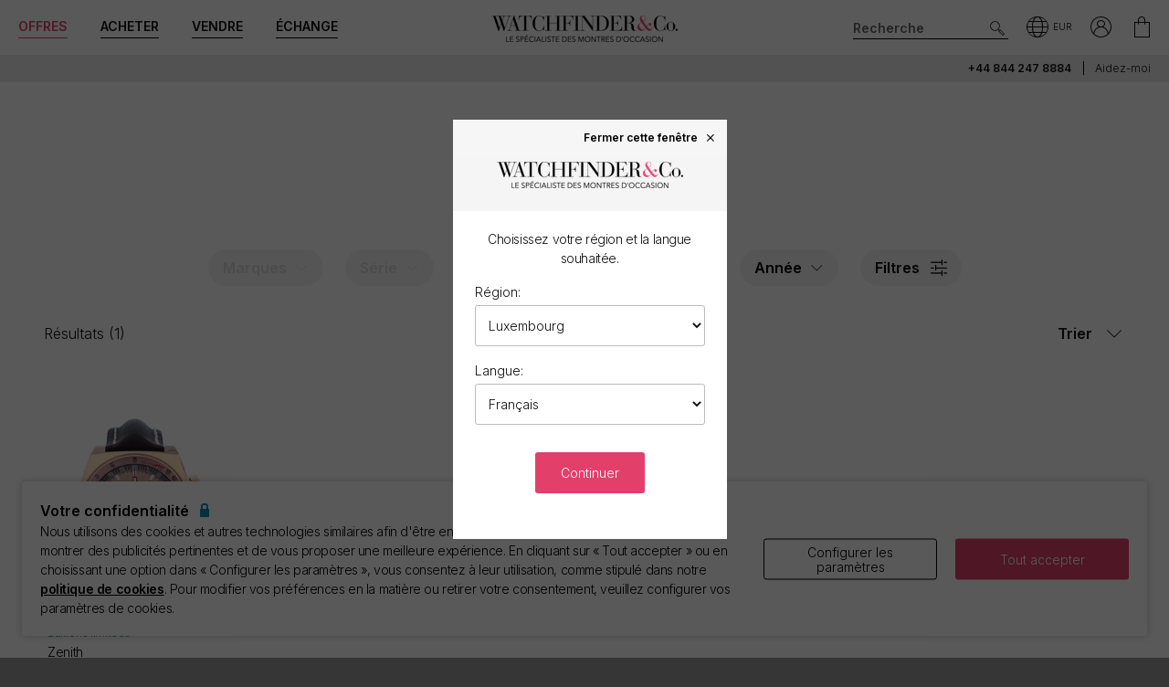

--- FILE ---
content_type: text/html; charset=utf-8
request_url: https://www.watchfinder.lu/Zenith/El%20Primero/watches
body_size: 22675
content:



<!DOCTYPE html>
<html lang="fr-LU">
<head>
    <meta charset="utf-8">
    <meta name="viewport" content="width=device-width, initial-scale=1.0">

    <link rel="preconnect" href="https://fonts.gstatic.com" crossorigin="anonymous">
    <link rel="preload" as="style" href="https://fonts.googleapis.com/css2?family=Inter:wght@300;600;700;900&display=block">
    <link rel="stylesheet" href="https://fonts.googleapis.com/css2?family=Inter:wght@300;600;700;900&display=block">
    <link rel="apple-touch-icon" sizes="180x180" href="/apple-touch-icon-180x180.png">
    <link rel="apple-touch-icon" sizes="152x152" href="/apple-touch-icon-152x152.png">
    <link rel="apple-touch-icon" sizes="120x120" href="/apple-touch-icon-120x120.png">
    <link rel="apple-touch-icon" sizes="76x76" href="/apple-touch-icon-76x76.png">
    <link rel="apple-touch-icon" href="/apple-touch-icon.png">
    <link rel="apple-touch-icon-precomposed" sizes="180x180" href="/apple-touch-icon-180x180-precomposed.png">
    <link rel="apple-touch-icon-precomposed" sizes="152x152" href="/apple-touch-icon-152x152-precomposed.png">
    <link rel="apple-touch-icon-precomposed" sizes="120x120" href="/apple-touch-icon-120x120-precomposed.png">
    <link rel="apple-touch-icon-precomposed" sizes="76x76" href="/apple-touch-icon-76x76-precomposed.png">
    <link rel="apple-touch-icon-precomposed" href="/apple-touch-icon-precomposed.png">
    <link rel="manifest" href="/manifest-fr.json">
    <link rel="apple-touch-startup-image" href="/apple-touch-icon.png">

    
    

    <script nonce="vc2WrCIbzN1j1FRVo6g/lh1zZ7iavLbg9Piusm5KAW8=">
        //optimise targetting
        var stockSearchPage = true;
    </script>


    <script nonce="vc2WrCIbzN1j1FRVo6g/lh1zZ7iavLbg9Piusm5KAW8=">
        dataLayer = [];
        items = [];
        userEvents = [];

        var currency = "EUR";
        var country = "lu";
        var language = "fr";
        var useremail = "";
        var hashedUserEmail = "";
        var userid = "";
        var userstatus = "not logged";
        var userreferral = "";

        var pagetype = "product_list";

        //Push Context Parameters
        dataLayer.push({
            'pg_country': country,
                'pg_language': language,
                'pg_uri': location.href,
                'pg_type': pagetype,
                'user_id': userid,
                'user_email': useremail,
                'user_status': userstatus,
                'user_referral': userreferral,
                'user_email_hashed': hashedUserEmail,
                'currency': currency
            });

    </script>

    


    <script nonce="vc2WrCIbzN1j1FRVo6g/lh1zZ7iavLbg9Piusm5KAW8=" src="//cdn.ometria.com/tags/a53c3757abeeba50.js"></script>

    <script nonce="vc2WrCIbzN1j1FRVo6g/lh1zZ7iavLbg9Piusm5KAW8=" type="text/javascript" src="//widget.trustpilot.com/bootstrap/v5/tp.widget.bootstrap.min.js" async></script>

    
<script nonce="vc2WrCIbzN1j1FRVo6g/lh1zZ7iavLbg9Piusm5KAW8=">
    if (typeof fbEvents === 'undefined') {
        fbEvents = [];

        fbEvents.push = function() {
            Array.prototype.push.apply(this, arguments);

            var event = new CustomEvent('fb-event');
            document.dispatchEvent(event);
        }

        fbEvents.convertAndPush = function (source, actionType, eventId, params, customEvent) {
            fbEvents.push({ type: actionType, params: params, eventId: eventId, source: source, customEvent: customEvent});
        }
    }
</script>

    

    
    <script nonce="vc2WrCIbzN1j1FRVo6g/lh1zZ7iavLbg9Piusm5KAW8=">
        function gtag(){dataLayer.push(arguments);}



        gtag('consent', 'default', {
          'ad_storage': 'denied',
          'ad_user_data': 'denied',
          'ad_personalization': 'denied',
          'analytics_storage': 'denied'
        });

        dataLayer.push({
          'event': 'default_consent'
        });
    </script>
    <script nonce="vc2WrCIbzN1j1FRVo6g/lh1zZ7iavLbg9Piusm5KAW8=">
        (function(w,d,s,l,i){w[l]=w[l]||[];w[l].push({'gtm.start':
                new Date().getTime(),event:'gtm.js'});var f=d.getElementsByTagName(s)[0],
                j=d.createElement(s),dl=l!='dataLayer'?'&l='+l:'';j.async=true;j.src=
                '//www.googletagmanager.com/gtm.js?id='+i+dl;f.parentNode.insertBefore(j,f);
        })(window, document, 'script', 'dataLayer', 'GTM-PFZPLN');
    </script>


    <link rel="dns-prefetch" href="https://images.watchfinder.co.uk/">
    <link rel="dns-prefetch" href="https://www.google-analytics.com/">



<link rel="canonical" href="https://www.watchfinder.lu/Zenith/El%20Primero/watches" />

        <link rel="alternate" href="https://www.watchfinder.au/Zenith/El%20Primero/watches" hreflang="en-au" />
        <link rel="alternate" href="https://www.watchfinder.at/Zenith/El%20Primero/watches" hreflang="de-at" />
        <link rel="alternate" href="https://www.watchfinder.be/Zenith/El%20Primero/watches" hreflang="fr-be" />
        <link rel="alternate" href="https://www.watchfinder.bg/Zenith/El%20Primero/watches" hreflang="en-bg" />
        <link rel="alternate" href="https://www.watchfinder.hr/Zenith/El%20Primero/watches" hreflang="en-hr" />
        <link rel="alternate" href="https://www.watchfinder.cy/Zenith/El%20Primero/watches" hreflang="en-cy" />
        <link rel="alternate" href="https://www.watchfinder.cz/Zenith/El%20Primero/watches" hreflang="en-cz" />
        <link rel="alternate" href="https://www.watchfinder.dk/Zenith/El%20Primero/watches" hreflang="en-dk" />
        <link rel="alternate" href="https://www.watchfinder.com.de/Zenith/El%20Primero/watches" hreflang="de-de" />
        <link rel="alternate" href="https://www.watchfinder.ie/Zenith/El%20Primero/watches" hreflang="en-ie" />
        <link rel="alternate" href="https://www.watchfinder.ee/Zenith/El%20Primero/watches" hreflang="en-ee" />
        <link rel="alternate" href="https://www.watchfinder.fi/Zenith/El%20Primero/watches" hreflang="en-fi" />
        <link rel="alternate" href="https://www.watchfinder.fr/Zenith/El%20Primero/watches" hreflang="fr-fr" />
        <link rel="alternate" href="https://www.watchfinder.gr/Zenith/El%20Primero/watches" hreflang="en-gr" />
        <link rel="alternate" href="https://www.watchfinder.hk/Zenith/El%20Primero/watches" hreflang="en-hk" />
        <link rel="alternate" href="https://www.watchfinder.hu/Zenith/El%20Primero/watches" hreflang="en-hu" />
        <link rel="alternate" href="https://www.watchfinder.is/Zenith/El%20Primero/watches" hreflang="en-is" />
        <link rel="alternate" href="https://www.watchfinder.it/Zenith/El%20Primero/watches" hreflang="it-it" />
        <link rel="alternate" href="https://www.watchfinder.lv/Zenith/El%20Primero/watches" hreflang="en-lv" />
        <link rel="alternate" href="https://www.watchfinder.lt/Zenith/El%20Primero/watches" hreflang="en-lt" />
        <link rel="alternate" href="https://www.watchfinder.lu/Zenith/El%20Primero/watches" hreflang="fr-lu" />
        <link rel="alternate" href="https://www.watchfinder.mt/Zenith/El%20Primero/watches" hreflang="en-mt" />
        <link rel="alternate" href="https://www.watchfinder.nl/Zenith/El%20Primero/watches" hreflang="en-nl" />
        <link rel="alternate" href="https://www.watchfinder.nz/Zenith/El%20Primero/watches" hreflang="en-nz" />
        <link rel="alternate" href="https://www.watchfinder.no/Zenith/El%20Primero/watches" hreflang="en-no" />
        <link rel="alternate" href="https://www.watchfinder.pl/Zenith/El%20Primero/watches" hreflang="en-pl" />
        <link rel="alternate" href="https://www.watchfinder.pt/Zenith/El%20Primero/watches" hreflang="en-pt" />
        <link rel="alternate" href="https://www.watchfinder.ro/Zenith/El%20Primero/watches" hreflang="en-ro" />
        <link rel="alternate" href="https://www.watchfinder.sk/Zenith/El%20Primero/watches" hreflang="en-sk" />
        <link rel="alternate" href="https://www.watchfinder.si/Zenith/El%20Primero/watches" hreflang="en-si" />
        <link rel="alternate" href="https://www.watchfinder.es/Zenith/El%20Primero/watches" hreflang="en-es" />
        <link rel="alternate" href="https://www.watchfinder.se/Zenith/El%20Primero/watches" hreflang="en-se" />
        <link rel="alternate" href="https://www.watchfinder.ch/Zenith/El%20Primero/watches" hreflang="en-ch" />
        <link rel="alternate" href="https://www.watchfinder.ae/Zenith/El%20Primero/watches" hreflang="en-ae" />
        <link rel="alternate" href="https://www.watchfinder.co.uk/Zenith/El%20Primero/watches" hreflang="en-gb" />
        <link rel="alternate" href="https://www.watchfinder.com/Zenith/El%20Primero/watches" hreflang="en-us" />

    <title>Achetez des montres d&#39;occasion Zenith El Primero</title>
    <meta name="title" content="Achetez des montres d&#39;occasion Zenith El Primero">
    <meta name="description" content="Explorez notre s&#233;l&#233;ction de montres d&#39;occasion Zenith El Primero. Toutes nos Zenith El Primero montres sont garanties 24 mois pour votre tranquilit&#233; d&#39;esprit.">
    <meta name="keywords" content="Zenith El Primero  ">

    <meta property="og:image" content="https://images.watchfinder.co.uk/images/watchfinderimages/media/banners/0/2023/07/05/opengraph_image.jpg" />
    <meta name="format-detection" content="telephone=no">
    <meta name="theme-color" content="#262626">

    <link rel="icon" href="/favicon.png">

    <link href="/webpack/main.ada203e6b60d970103d7.css" rel="stylesheet"><link href="/webpack/styles.2129ef772e540a936d98.css" rel="stylesheet">
     <link href="/webpack/global.952eeb066e3d3c019ad1.css" rel="stylesheet"> <script nonce="vc2WrCIbzN1j1FRVo6g/lh1zZ7iavLbg9Piusm5KAW8=" src="/webpack/global.31d6cfe0d16ae931b73c.js"></script>
    <link href="/bundles/css/core?v=pk1waKpWpiGOukVGOQx4am8p4zf85lSm73VAkwRNxCU1" rel="stylesheet"/>


    
    <link href="/bundles/css/search?v=uu7IvOeyL46qt2DnufwJ9tlnVEgu1v9yoJy04TmNaOs1" rel="stylesheet"/>



      <script nonce="vc2WrCIbzN1j1FRVo6g/lh1zZ7iavLbg9Piusm5KAW8=" src="/webpack/vendor.75616a87c13c80385d4c.js" defer="defer"></script><script nonce="vc2WrCIbzN1j1FRVo6g/lh1zZ7iavLbg9Piusm5KAW8=" src="/webpack/vueVendor.9a0150933d8562dfea11.js" defer="defer"></script><script nonce="vc2WrCIbzN1j1FRVo6g/lh1zZ7iavLbg9Piusm5KAW8=" src="/webpack/swiperVendor.83d118e6967e5910b9a0.js" defer="defer"></script><script nonce="vc2WrCIbzN1j1FRVo6g/lh1zZ7iavLbg9Piusm5KAW8=" src="/webpack/main.c7a616c051bb27d6e276.js" defer="defer"></script><script nonce="vc2WrCIbzN1j1FRVo6g/lh1zZ7iavLbg9Piusm5KAW8=" src="/webpack/productCard.4c799b2a9b77f3150516.js" defer="defer"></script>

    

        <meta name="msvalidate.01" content="06F2AE8FAED3268389BE9634AA38E629" />

</head>

<body class="adpt-refine-top lang-fr cult-lu adpt-cookie-bar adpt-global-message brand-Zenith series-page">

    
    <noscript>
        <iframe src="https://www.googletagmanager.com/ns.html?id=GTM-PFZPLN" height="0" width="0" style="display:none;visibility:hidden"></iframe>
    </noscript>


    <input id="browsername" name="browsername" type="hidden" value="Chrome" />

    
<script nonce="vc2WrCIbzN1j1FRVo6g/lh1zZ7iavLbg9Piusm5KAW8=">  var appInsights=window.appInsights||function(config){    function r(config){t[config]=function(){var i=arguments;t.queue.push(function(){t[config].apply(t,i)})}}var t={config:config},u=document,e=window,o="script",s=u.createElement(o),i,f;for(s.src=config.url||"//az416426.vo.msecnd.net/scripts/a/ai.0.js",u.getElementsByTagName(o)[0].parentNode.appendChild(s),t.cookie=u.cookie,t.queue=[],i=["Event","Exception","Metric","PageView","Trace"];i.length;)r("track"+i.pop());return r("setAuthenticatedUserContext"),r("clearAuthenticatedUserContext"),config.disableExceptionTracking||(i="onerror",r("_"+i),f=e[i],e[i]=function(config,r,u,e,o){var s=f&&f(config,r,u,e,o);return s!==!0&&t["_"+i](config,r,u,e,o),s}),t    }({        instrumentationKey:"ec9e0ad3-527c-4a9d-98b5-e68d03b203f7"    });           window.appInsights=appInsights;    appInsights.trackPageView();</script>




    


<header id="header" data-ga-name="header_link">
    <div class="header_container header-transition">
        <div class="visible-sm menu-side-transition">
            <div class="subnav fill-neutral bar-options list-h_">
                <div class="container-edge-sm">
                    <div class="col-6 col-md-4 col_logo">
                        <a href="/" class="item logo" data-ga-track data-ga-link="Watchfinder & Co.">



<picture class="col_logo-black">

            <img
                src="[data-uri]"
                loading="lazy"
                data-src="https://images.watchfinder.co.uk/images/watchfinderimages/media/brands/0/2023/10/17/logo_wf-black-fr.png;quality=90;h=18, https://images.watchfinder.co.uk/images/watchfinderimages/media/brands/0/2023/10/17/logo_wf-black-fr.png;quality=55;h=36 2x"
                data-srcset="https://images.watchfinder.co.uk/images/watchfinderimages/media/brands/0/2023/10/17/logo_wf-black-fr.png;quality=90;h=18, https://images.watchfinder.co.uk/images/watchfinderimages/media/brands/0/2023/10/17/logo_wf-black-fr.png;quality=55;h=36 2x"
                class="lazyload"
                alt="Watchfinder &amp; Co."
                width="127"
                height="18"
                title="Watchfinder &amp; Co."
            />
</picture>



<picture class="col_logo-white">

            <img
                src="[data-uri]"
                loading="lazy"
                data-src="https://images.watchfinder.co.uk/images/watchfinderimages/media/brands/0/2023/10/17/logo_wf-white-fr.png;quality=90;h=18, https://images.watchfinder.co.uk/images/watchfinderimages/media/brands/0/2023/10/17/logo_wf-white-fr.png;quality=55;h=36 2x"
                data-srcset="https://images.watchfinder.co.uk/images/watchfinderimages/media/brands/0/2023/10/17/logo_wf-white-fr.png;quality=90;h=18, https://images.watchfinder.co.uk/images/watchfinderimages/media/brands/0/2023/10/17/logo_wf-white-fr.png;quality=55;h=36 2x"
                class="lazyload"
                alt="Watchfinder &amp; Co."
                width=""
                height="18"
                title="Watchfinder &amp; Co."
            />
</picture>
                        </a>
                    </div>

                    <div class="col-4 col-md-5 item col_call">
                        <div class="phone">
                                    <a href="tel:+44 844 247 8884" title="+44 844 247 8884">
                                        <span class="icon icon-phone-roundel-light"></span>
                                    </a>
                                <span>
                                        <a href="tel:+44 844 247 8884">+44 844 247 8884</a>
                                </span>
                        </div>

                        <button role="button" aria-label="Search" class="item list_item btn-search-side item-search">
                            <span class="icon-search-icon"></span>
                        </button>
                    </div>

                    <a href="/Basket" id="headerBasket" rel="nofollow" class="col-2 col-md-1 item list_item btn-basket" data-ga-track data-ga-link="My Basket">
                        <span class="sr-only">Mon panier"</span>
                        <div class="icon"></div>
                        <div class="figure" data-url="/GeneralSite/BasketItemCount"></div>
                    </a>

                </div>
            </div>

            <div id="menu-main" class="panel-bar bar-options list-h_ shadow-bottom">
                <div class="container container-edge cols-edge">
                    <div class="col-12 col-md-4">
                        <button role="button" aria-pressed="false" aria-label="Open mobile menu" class="col-1-5 item list_item btn-main-side item-burger item-burger-closed">
                            <span class="icon-animated-menu-box">
                                <span class="icon-animated-menu-inner"><span></span></span>
                            </span>
                        </button>

                        <button role="button" aria-label="Acheter" class="visible-sm col-1-5 item list_item item-shop btn-main-side">Acheter</button>

                        <a href="/sell-your-watch" class="sell-button col-1-5 col-md-4 item list_item" data-ga-track data-ga-link="Sell">Vendre</a>

                        <a href="/part-exchange" class="service-button col-1-5 col-md-4 item list_item" data-ga-track data-ga-link="Exchange">&#201;change</a>

                        <button role="button" aria-label="Search" class="col-1-5 visible-sm item list_item btn-search-side item-search">
                            <span class="icon-search"></span>
                        </button>
                    </div>
                </div>
            </div>
        </div>

        <div class="hidden-sm">
            <div class="subnav bar-options">
                <div class="container">
                    <div class="col-4 subnav-main">
                        <ul>
                                <li class="offers hide">
                                    <a href="/special-offers" class="item list_item color-primary" data-ga-track data-ga-link="Offers">
                                        Offres
                                    </a>
                                </li>

                            <li class="shop-menu">
                                <button class="item list_item item-shop btn-collapse btn-menu-shop" data-target="#menu-shop" data-dropdown data-accordion="menu">
                                    Acheter
                                </button>
                            </li>

                            <li>
                                <a href="/sell-your-watch" class="sell-button item list_item" data-ga-track data-ga-link="Sell">
                                    Vendre
                                </a>
                            </li>

                            <li>
                                <a href="/part-exchange" class="service-button item list_item" data-ga-track data-ga-link="Exchange">
                                    &#201;change
                                </a>
                            </li>
                        </ul>
                    </div>

                    <div class="col-4">
                        <a href="/" class="item logo" data-ga-track data-ga-link="Watchfinder & Co.">



<picture>
                    <source media="(min-width: 768px)" srcset="[data-uri]" data-src="https://images.watchfinder.co.uk/images/watchfinderimages/media/brands/0/2023/10/17/logo_wf-black-fr.png;quality=90;h=29, https://images.watchfinder.co.uk/images/watchfinderimages/media/brands/0/2023/10/17/logo_wf-black-fr.png;quality=55;h=58 2x" data-srcset="https://images.watchfinder.co.uk/images/watchfinderimages/media/brands/0/2023/10/17/logo_wf-black-fr.png;quality=90;h=29, https://images.watchfinder.co.uk/images/watchfinderimages/media/brands/0/2023/10/17/logo_wf-black-fr.png;quality=55;h=58 2x" />

            <img
                src="[data-uri]"
                loading="lazy"
                data-src="https://images.watchfinder.co.uk/images/watchfinderimages/media/brands/0/2023/10/17/logo_wf-black-fr.png;quality=90"
                data-srcset="https://images.watchfinder.co.uk/images/watchfinderimages/media/brands/0/2023/10/17/logo_wf-black-fr.png;quality=90"
                class="lazyload"
                alt="Watchfinder &amp; Co."
                width="204"
                height="29"
                title="Watchfinder &amp; Co."
            />
</picture>
                        </a>

                        <a href="/" class="item logo-white" data-ga-track data-ga-link="Watchfinder & Co.">



<picture>
                    <source media="(min-width: 768px)" srcset="[data-uri]" data-src="https://images.watchfinder.co.uk/images/watchfinderimages/media/brands/0/2023/10/17/logo_wf-white-fr.png;quality=90;h=29, https://images.watchfinder.co.uk/images/watchfinderimages/media/brands/0/2023/10/17/logo_wf-white-fr.png;quality=55;h=58 2x" data-srcset="https://images.watchfinder.co.uk/images/watchfinderimages/media/brands/0/2023/10/17/logo_wf-white-fr.png;quality=90;h=29, https://images.watchfinder.co.uk/images/watchfinderimages/media/brands/0/2023/10/17/logo_wf-white-fr.png;quality=55;h=58 2x" />

            <img
                src="[data-uri]"
                loading="lazy"
                data-src="https://images.watchfinder.co.uk/images/watchfinderimages/media/brands/0/2023/10/17/logo_wf-white-fr.png;quality=90"
                data-srcset="https://images.watchfinder.co.uk/images/watchfinderimages/media/brands/0/2023/10/17/logo_wf-white-fr.png;quality=90"
                class="lazyload"
                alt="Watchfinder &amp; Co."
                width="204"
                height="29"
                title="Watchfinder &amp; Co."
            />
</picture>
                        </a>
                    </div>

                    <div class="col-4 text-right col-icons">
                        <div id="header_search" class="item list_item item-search input-submit-group">
                            <form action="/search" method="get" class="type_container header-item-search">
                                <input id="header_search-input" class="form-control type_search" type="search" aria-label="Search" name="q" autocomplete="off" placeholder="Recherche" />
                                <button aria-label="Submit search" data-ga-track data-ga-link="Search" class="btn-submit-arrow" type="submit">
                                    <span class="icon icon-search-icon"></span>
                                </button>
                                <div class="type_suggestions type_suggestions-dropdown type_suggestions-dropdown-thumbnails"></div>
                            </form>
                        </div>

                        <div class="icons-wrapper">
                            <div class="list_item">
                                <button role="button" aria-pressed="false" class="btn-region-selector" aria-label="Open" data-modal="modal_region-selector">
                                    <span class="icon icon-region"></span><span class="region-currency">EUR</span>
                                </button>
                            </div>



                            <div class="my-account list_item ">
                                <a href="/Account/User/SignIn" class="btn-account"><span class="icon icon-my-account-roundel" data-ga-track data-ga-link="My Account"></span><span class="sr-only">Mon compte"</span></a>
                                <div class="my-account-menu" id="menu-account">
                                    <ul>
                                        <li><a href="/Account/User/SignIn" class="item" data-ga-track data-ga-link="My Account">Mon compte</a></li>
                                        <li><a href="/Account/User/Orders" class="item" data-ga-track data-ga-link="My Orders">Mes commandes</a></li>

                                            <li><a href="/Account/User/Sales" class="item" data-ga-track data-ga-link="My Sales">Mes ventes</a></li>

                                    </ul>
                                </div>
                            </div>

                            <a href="/Basket" rel="nofollow" class="item list_item btn-basket" data-ga-track data-ga-link="Basket">
                                <span class="sr-only">Mon compte"</span>
                                <div class="icon icon-basket"></div>
                                <div class="figure" data-url="/GeneralSite/BasketItemCount"></div>
                            </a>
                        </div>
                    </div>
                </div>

                
                
            </div>
        </div>
    </div>

    <div class="usps-bar fill-neutral menu-side-transition">
        <div class="container">
            <div class="col-12 col-md-5 col-lg-7">
            </div>

            <div class="hidden-sm col-md-7 col-lg-5 text-right">
                    <span class="phone usps-bar_link">
                            <a href="tel:+44 844 247 8884">+44 844 247 8884</a>
                    </span>

                <a id="headerContact" class="usps-bar_link" data-ga-track data-ga-link="Help" href="/help">Aidez-moi</a>

            </div>
        </div>
    </div>


    <nav class="nav menu-side-transition hidden-sm">
        <div id="menu-shop" class="collapse panel_ fill-anti-flash shadow-bottom menu-shop">
    <div class="container container-edge">
        <div class="row menu-cols">
            <div class="menu-col brands-col">
                <div class="cat">
                    <div class="subhead ellipsis">Top des marques populaires</div>

                    <div class="cat cat-cols">
                            <a class="item top-brand-link" data-ga-track data-ga-link="Rolex" href="/Rolex/watches" data-image="rolex">
                                Rolex <span class="count">(206)</span>
                            </a>
                            <a class="item top-brand-link" data-ga-track data-ga-link="Omega" href="/Omega/watches" data-image="omega">
                                Omega <span class="count">(158)</span>
                            </a>
                            <a class="item top-brand-link" data-ga-track data-ga-link="Panerai" href="/Panerai/watches" data-image="panerai">
                                Panerai <span class="count">(61)</span>
                            </a>
                            <a class="item top-brand-link" data-ga-track data-ga-link="Cartier" href="/Cartier/watches" data-image="cartier">
                                Cartier <span class="count">(53)</span>
                            </a>
                            <a class="item top-brand-link" data-ga-track data-ga-link="Tag Heuer" href="/Tag Heuer/watches" data-image="tag-heuer">
                                Tag Heuer <span class="count">(49)</span>
                            </a>
                            <a class="item top-brand-link" data-ga-track data-ga-link="IWC" href="/IWC/watches" data-image="iwc">
                                IWC <span class="count">(47)</span>
                            </a>
                            <a class="item top-brand-link" data-ga-track data-ga-link="Breitling" href="/Breitling/watches" data-image="breitling">
                                Breitling <span class="count">(40)</span>
                            </a>
                            <a class="item top-brand-link" data-ga-track data-ga-link="Jaeger-LeCoultre" href="/Jaeger-LeCoultre/watches" data-image="jaeger-lecoultre">
                                Jaeger-LeCoultre <span class="count">(25)</span>
                            </a>
                            <a class="item top-brand-link" data-ga-track data-ga-link="Tudor" href="/Tudor/watches" data-image="tudor">
                                Tudor <span class="count">(14)</span>
                            </a>
                            <a class="item top-brand-link" data-ga-track data-ga-link="Hublot" href="/Hublot/watches" data-image="hublot">
                                Hublot <span class="count">(14)</span>
                            </a>
                            <a class="item top-brand-link" data-ga-track data-ga-link="Vacheron Constantin" href="/Vacheron Constantin/watches" data-image="vacheron-constantin">
                                Vacheron Constantin <span class="count">(13)</span>
                            </a>
                            <a class="item top-brand-link" data-ga-track data-ga-link="Audemars Piguet" href="/Audemars Piguet/watches" data-image="audemars-piguet">
                                Audemars Piguet <span class="count">(12)</span>
                            </a>
                            <a class="item top-brand-link" data-ga-track data-ga-link="Patek Philippe" href="/Patek Philippe/watches" data-image="patek-philippe">
                                Patek Philippe <span class="count">(8)</span>
                            </a>
                    </div>
                </div>

                <a class="item rounded fill-sidekick btn-all-brands btn-menu-item" data-ga-track data-ga-link="All Brands" href="/all-brands">
                    Voir les 44 marques <span class="arw arw-right"></span>
                </a>
            </div>

            <div class="menu-col media-col">
                <div id="menu-image-frame" class="menu-media">



<picture class="menu-image menu-image-rolex active">
                    <source media="(min-width: 768px)" srcset="[data-uri]" data-src="https://images.watchfinder.co.uk/images/watchfinderimages/media/views/Brands_380x380px_Rolex-2017-11-21-10-03-32-548.jpg;quality=90;h=380, https://images.watchfinder.co.uk/images/watchfinderimages/media/views/Brands_380x380px_Rolex-2017-11-21-10-03-32-548.jpg;quality=55;h=760 2x" data-srcset="https://images.watchfinder.co.uk/images/watchfinderimages/media/views/Brands_380x380px_Rolex-2017-11-21-10-03-32-548.jpg;quality=90;h=380, https://images.watchfinder.co.uk/images/watchfinderimages/media/views/Brands_380x380px_Rolex-2017-11-21-10-03-32-548.jpg;quality=55;h=760 2x" />

            <img
                src="[data-uri]"
                loading="lazy"
                data-src="https://images.watchfinder.co.uk/images/watchfinderimages/media/views/Brands_380x380px_Rolex-2017-11-21-10-03-32-548.jpg;quality=90"
                data-srcset="https://images.watchfinder.co.uk/images/watchfinderimages/media/views/Brands_380x380px_Rolex-2017-11-21-10-03-32-548.jpg;quality=90"
                class="lazyload"
                alt="Rolex"
                width=""
                height=""
                title="Rolex"
            />
</picture>


<picture class="menu-image menu-image-omega active">
                    <source media="(min-width: 768px)" srcset="[data-uri]" data-src="https://images.watchfinder.co.uk/images/watchfinderimages/media/views/Brands_380x380px_Omega-2017-11-21-10-03-15-139.jpg;quality=90;h=380, https://images.watchfinder.co.uk/images/watchfinderimages/media/views/Brands_380x380px_Omega-2017-11-21-10-03-15-139.jpg;quality=55;h=760 2x" data-srcset="https://images.watchfinder.co.uk/images/watchfinderimages/media/views/Brands_380x380px_Omega-2017-11-21-10-03-15-139.jpg;quality=90;h=380, https://images.watchfinder.co.uk/images/watchfinderimages/media/views/Brands_380x380px_Omega-2017-11-21-10-03-15-139.jpg;quality=55;h=760 2x" />

            <img
                src="[data-uri]"
                loading="lazy"
                data-src="https://images.watchfinder.co.uk/images/watchfinderimages/media/views/Brands_380x380px_Omega-2017-11-21-10-03-15-139.jpg;quality=90"
                data-srcset="https://images.watchfinder.co.uk/images/watchfinderimages/media/views/Brands_380x380px_Omega-2017-11-21-10-03-15-139.jpg;quality=90"
                class="lazyload"
                alt="Omega"
                width=""
                height=""
                title="Omega"
            />
</picture>


<picture class="menu-image menu-image-panerai active">
                    <source media="(min-width: 768px)" srcset="[data-uri]" data-src="https://images.watchfinder.co.uk/images/watchfinderimages/media/views/Brands_380x380px_Panerai-2017-11-21-10-03-15-594.jpg;quality=90;h=380, https://images.watchfinder.co.uk/images/watchfinderimages/media/views/Brands_380x380px_Panerai-2017-11-21-10-03-15-594.jpg;quality=55;h=760 2x" data-srcset="https://images.watchfinder.co.uk/images/watchfinderimages/media/views/Brands_380x380px_Panerai-2017-11-21-10-03-15-594.jpg;quality=90;h=380, https://images.watchfinder.co.uk/images/watchfinderimages/media/views/Brands_380x380px_Panerai-2017-11-21-10-03-15-594.jpg;quality=55;h=760 2x" />

            <img
                src="[data-uri]"
                loading="lazy"
                data-src="https://images.watchfinder.co.uk/images/watchfinderimages/media/views/Brands_380x380px_Panerai-2017-11-21-10-03-15-594.jpg;quality=90"
                data-srcset="https://images.watchfinder.co.uk/images/watchfinderimages/media/views/Brands_380x380px_Panerai-2017-11-21-10-03-15-594.jpg;quality=90"
                class="lazyload"
                alt="Panerai"
                width=""
                height=""
                title="Panerai"
            />
</picture>


<picture class="menu-image menu-image-cartier active">
                    <source media="(min-width: 768px)" srcset="[data-uri]" data-src="https://images.watchfinder.co.uk/images/watchfinderimages/media/views/Brands_380x380px_Cartier-2017-11-21-10-02-58-194.jpg;quality=90;h=380, https://images.watchfinder.co.uk/images/watchfinderimages/media/views/Brands_380x380px_Cartier-2017-11-21-10-02-58-194.jpg;quality=55;h=760 2x" data-srcset="https://images.watchfinder.co.uk/images/watchfinderimages/media/views/Brands_380x380px_Cartier-2017-11-21-10-02-58-194.jpg;quality=90;h=380, https://images.watchfinder.co.uk/images/watchfinderimages/media/views/Brands_380x380px_Cartier-2017-11-21-10-02-58-194.jpg;quality=55;h=760 2x" />

            <img
                src="[data-uri]"
                loading="lazy"
                data-src="https://images.watchfinder.co.uk/images/watchfinderimages/media/views/Brands_380x380px_Cartier-2017-11-21-10-02-58-194.jpg;quality=90"
                data-srcset="https://images.watchfinder.co.uk/images/watchfinderimages/media/views/Brands_380x380px_Cartier-2017-11-21-10-02-58-194.jpg;quality=90"
                class="lazyload"
                alt="Cartier"
                width=""
                height=""
                title="Cartier"
            />
</picture>


<picture class="menu-image menu-image-tag-heuer active">
                    <source media="(min-width: 768px)" srcset="[data-uri]" data-src="https://images.watchfinder.co.uk/images/watchfinderimages/media/views/Brands_380x380px_Tag-2017-11-21-10-03-39-993.jpg;quality=90;h=380, https://images.watchfinder.co.uk/images/watchfinderimages/media/views/Brands_380x380px_Tag-2017-11-21-10-03-39-993.jpg;quality=55;h=760 2x" data-srcset="https://images.watchfinder.co.uk/images/watchfinderimages/media/views/Brands_380x380px_Tag-2017-11-21-10-03-39-993.jpg;quality=90;h=380, https://images.watchfinder.co.uk/images/watchfinderimages/media/views/Brands_380x380px_Tag-2017-11-21-10-03-39-993.jpg;quality=55;h=760 2x" />

            <img
                src="[data-uri]"
                loading="lazy"
                data-src="https://images.watchfinder.co.uk/images/watchfinderimages/media/views/Brands_380x380px_Tag-2017-11-21-10-03-39-993.jpg;quality=90"
                data-srcset="https://images.watchfinder.co.uk/images/watchfinderimages/media/views/Brands_380x380px_Tag-2017-11-21-10-03-39-993.jpg;quality=90"
                class="lazyload"
                alt="Tag Heuer"
                width=""
                height=""
                title="Tag Heuer"
            />
</picture>


<picture class="menu-image menu-image-iwc active">
                    <source media="(min-width: 768px)" srcset="[data-uri]" data-src="https://images.watchfinder.co.uk/images/watchfinderimages/media/views/Brands_380x380px_IWC-2017-11-21-10-02-59-150.jpg;quality=90;h=380, https://images.watchfinder.co.uk/images/watchfinderimages/media/views/Brands_380x380px_IWC-2017-11-21-10-02-59-150.jpg;quality=55;h=760 2x" data-srcset="https://images.watchfinder.co.uk/images/watchfinderimages/media/views/Brands_380x380px_IWC-2017-11-21-10-02-59-150.jpg;quality=90;h=380, https://images.watchfinder.co.uk/images/watchfinderimages/media/views/Brands_380x380px_IWC-2017-11-21-10-02-59-150.jpg;quality=55;h=760 2x" />

            <img
                src="[data-uri]"
                loading="lazy"
                data-src="https://images.watchfinder.co.uk/images/watchfinderimages/media/views/Brands_380x380px_IWC-2017-11-21-10-02-59-150.jpg;quality=90"
                data-srcset="https://images.watchfinder.co.uk/images/watchfinderimages/media/views/Brands_380x380px_IWC-2017-11-21-10-02-59-150.jpg;quality=90"
                class="lazyload"
                alt="IWC"
                width=""
                height=""
                title="IWC"
            />
</picture>


<picture class="menu-image menu-image-breitling active">
                    <source media="(min-width: 768px)" srcset="[data-uri]" data-src="https://images.watchfinder.co.uk/images/watchfinderimages/media/views/Brands_380x380px_Breitling-2017-11-21-10-02-36-727.jpg;quality=90;h=380, https://images.watchfinder.co.uk/images/watchfinderimages/media/views/Brands_380x380px_Breitling-2017-11-21-10-02-36-727.jpg;quality=55;h=760 2x" data-srcset="https://images.watchfinder.co.uk/images/watchfinderimages/media/views/Brands_380x380px_Breitling-2017-11-21-10-02-36-727.jpg;quality=90;h=380, https://images.watchfinder.co.uk/images/watchfinderimages/media/views/Brands_380x380px_Breitling-2017-11-21-10-02-36-727.jpg;quality=55;h=760 2x" />

            <img
                src="[data-uri]"
                loading="lazy"
                data-src="https://images.watchfinder.co.uk/images/watchfinderimages/media/views/Brands_380x380px_Breitling-2017-11-21-10-02-36-727.jpg;quality=90"
                data-srcset="https://images.watchfinder.co.uk/images/watchfinderimages/media/views/Brands_380x380px_Breitling-2017-11-21-10-02-36-727.jpg;quality=90"
                class="lazyload"
                alt="Breitling"
                width=""
                height=""
                title="Breitling"
            />
</picture>


<picture class="menu-image menu-image-jaeger-lecoultre active">
                    <source media="(min-width: 768px)" srcset="[data-uri]" data-src="https://images.watchfinder.co.uk/images/watchfinderimages/media/views/Brands_380x380px_JLC-2017-11-21-10-03-14-797.jpg;quality=90;h=380, https://images.watchfinder.co.uk/images/watchfinderimages/media/views/Brands_380x380px_JLC-2017-11-21-10-03-14-797.jpg;quality=55;h=760 2x" data-srcset="https://images.watchfinder.co.uk/images/watchfinderimages/media/views/Brands_380x380px_JLC-2017-11-21-10-03-14-797.jpg;quality=90;h=380, https://images.watchfinder.co.uk/images/watchfinderimages/media/views/Brands_380x380px_JLC-2017-11-21-10-03-14-797.jpg;quality=55;h=760 2x" />

            <img
                src="[data-uri]"
                loading="lazy"
                data-src="https://images.watchfinder.co.uk/images/watchfinderimages/media/views/Brands_380x380px_JLC-2017-11-21-10-03-14-797.jpg;quality=90"
                data-srcset="https://images.watchfinder.co.uk/images/watchfinderimages/media/views/Brands_380x380px_JLC-2017-11-21-10-03-14-797.jpg;quality=90"
                class="lazyload"
                alt="Jaeger-LeCoultre"
                width=""
                height=""
                title="Jaeger-LeCoultre"
            />
</picture>


<picture class="menu-image menu-image-tudor active">
                    <source media="(min-width: 768px)" srcset="[data-uri]" data-src="https://images.watchfinder.co.uk/images/watchfinderimages/media/views/shop-tudor-2020-02-10-05-25-47-178.jpg;quality=90;h=380, https://images.watchfinder.co.uk/images/watchfinderimages/media/views/shop-tudor-2020-02-10-05-25-47-178.jpg;quality=55;h=760 2x" data-srcset="https://images.watchfinder.co.uk/images/watchfinderimages/media/views/shop-tudor-2020-02-10-05-25-47-178.jpg;quality=90;h=380, https://images.watchfinder.co.uk/images/watchfinderimages/media/views/shop-tudor-2020-02-10-05-25-47-178.jpg;quality=55;h=760 2x" />

            <img
                src="[data-uri]"
                loading="lazy"
                data-src="https://images.watchfinder.co.uk/images/watchfinderimages/media/views/shop-tudor-2020-02-10-05-25-47-178.jpg;quality=90"
                data-srcset="https://images.watchfinder.co.uk/images/watchfinderimages/media/views/shop-tudor-2020-02-10-05-25-47-178.jpg;quality=90"
                class="lazyload"
                alt="Tudor"
                width=""
                height=""
                title="Tudor"
            />
</picture>


<picture class="menu-image menu-image-hublot active">
                    <source media="(min-width: 768px)" srcset="[data-uri]" data-src="https://images.watchfinder.co.uk/images/watchfinderimages/media/views/Brands_380x380px_Hublot-2017-11-21-10-02-58-699.jpg;quality=90;h=380, https://images.watchfinder.co.uk/images/watchfinderimages/media/views/Brands_380x380px_Hublot-2017-11-21-10-02-58-699.jpg;quality=55;h=760 2x" data-srcset="https://images.watchfinder.co.uk/images/watchfinderimages/media/views/Brands_380x380px_Hublot-2017-11-21-10-02-58-699.jpg;quality=90;h=380, https://images.watchfinder.co.uk/images/watchfinderimages/media/views/Brands_380x380px_Hublot-2017-11-21-10-02-58-699.jpg;quality=55;h=760 2x" />

            <img
                src="[data-uri]"
                loading="lazy"
                data-src="https://images.watchfinder.co.uk/images/watchfinderimages/media/views/Brands_380x380px_Hublot-2017-11-21-10-02-58-699.jpg;quality=90"
                data-srcset="https://images.watchfinder.co.uk/images/watchfinderimages/media/views/Brands_380x380px_Hublot-2017-11-21-10-02-58-699.jpg;quality=90"
                class="lazyload"
                alt="Hublot"
                width=""
                height=""
                title="Hublot"
            />
</picture>


<picture class="menu-image menu-image-vacheron-constantin active">
                    <source media="(min-width: 768px)" srcset="[data-uri]" data-src="https://images.watchfinder.co.uk/images/watchfinderimages/media/brands/0/2024/09/25/vacheronconstantinmenuimage.jpg;quality=90;h=380, https://images.watchfinder.co.uk/images/watchfinderimages/media/brands/0/2024/09/25/vacheronconstantinmenuimage.jpg;quality=55;h=760 2x" data-srcset="https://images.watchfinder.co.uk/images/watchfinderimages/media/brands/0/2024/09/25/vacheronconstantinmenuimage.jpg;quality=90;h=380, https://images.watchfinder.co.uk/images/watchfinderimages/media/brands/0/2024/09/25/vacheronconstantinmenuimage.jpg;quality=55;h=760 2x" />

            <img
                src="[data-uri]"
                loading="lazy"
                data-src="https://images.watchfinder.co.uk/images/watchfinderimages/media/brands/0/2024/09/25/vacheronconstantinmenuimage.jpg;quality=90"
                data-srcset="https://images.watchfinder.co.uk/images/watchfinderimages/media/brands/0/2024/09/25/vacheronconstantinmenuimage.jpg;quality=90"
                class="lazyload"
                alt="Vacheron Constantin"
                width=""
                height=""
                title="Vacheron Constantin"
            />
</picture>


<picture class="menu-image menu-image-audemars-piguet active">
                    <source media="(min-width: 768px)" srcset="[data-uri]" data-src="https://images.watchfinder.co.uk/images/watchfinderimages/media/views/Brands_380x380px_AP-2017-11-21-10-02-34-133.jpg;quality=90;h=380, https://images.watchfinder.co.uk/images/watchfinderimages/media/views/Brands_380x380px_AP-2017-11-21-10-02-34-133.jpg;quality=55;h=760 2x" data-srcset="https://images.watchfinder.co.uk/images/watchfinderimages/media/views/Brands_380x380px_AP-2017-11-21-10-02-34-133.jpg;quality=90;h=380, https://images.watchfinder.co.uk/images/watchfinderimages/media/views/Brands_380x380px_AP-2017-11-21-10-02-34-133.jpg;quality=55;h=760 2x" />

            <img
                src="[data-uri]"
                loading="lazy"
                data-src="https://images.watchfinder.co.uk/images/watchfinderimages/media/views/Brands_380x380px_AP-2017-11-21-10-02-34-133.jpg;quality=90"
                data-srcset="https://images.watchfinder.co.uk/images/watchfinderimages/media/views/Brands_380x380px_AP-2017-11-21-10-02-34-133.jpg;quality=90"
                class="lazyload"
                alt="Audemars Piguet"
                width=""
                height=""
                title="Audemars Piguet"
            />
</picture>


<picture class="menu-image menu-image-patek-philippe active">
                    <source media="(min-width: 768px)" srcset="[data-uri]" data-src="https://images.watchfinder.co.uk/images/watchfinderimages/media/views/Brands_380x380px_Patek-2017-11-21-10-03-31-921.jpg;quality=90;h=380, https://images.watchfinder.co.uk/images/watchfinderimages/media/views/Brands_380x380px_Patek-2017-11-21-10-03-31-921.jpg;quality=55;h=760 2x" data-srcset="https://images.watchfinder.co.uk/images/watchfinderimages/media/views/Brands_380x380px_Patek-2017-11-21-10-03-31-921.jpg;quality=90;h=380, https://images.watchfinder.co.uk/images/watchfinderimages/media/views/Brands_380x380px_Patek-2017-11-21-10-03-31-921.jpg;quality=55;h=760 2x" />

            <img
                src="[data-uri]"
                loading="lazy"
                data-src="https://images.watchfinder.co.uk/images/watchfinderimages/media/views/Brands_380x380px_Patek-2017-11-21-10-03-31-921.jpg;quality=90"
                data-srcset="https://images.watchfinder.co.uk/images/watchfinderimages/media/views/Brands_380x380px_Patek-2017-11-21-10-03-31-921.jpg;quality=90"
                class="lazyload"
                alt="Patek Philippe"
                width=""
                height=""
                title="Patek Philippe"
            />
</picture>                </div>
            </div>

            <div class="links-cols">
                <div class="links-cols-inner">
                    <div class="menu-col popular-col">
                        <div class="cat">
                            <div class="subhead ellipsis">liens</div>


                                <a class="item color-primary" data-ga-track data-ga-link="Special Offers" href="/special-offers">Offres sp&#233;ciales</a>

                            <a class="item" data-ga-track data-ga-link="New Arrivals" href="/new-arrivals">Nouveaut&#233;s</a>

                                <a class="item" data-ga-track data-ga-link="Coming Soon" href="/presale-watches">Montres en pr&#233;vente</a>

                            <a class="item" data-ga-track data-ga-link="All Watches" href="/all-watches" title="Toutes les montres">Toutes les montres</a>
                            <a class="item" data-ga-track data-ga-link="Rolex Watches" href="/Rolex/watches" title="Montres Rolex">Montres Rolex</a>
                            <a class="item" data-ga-track data-ga-link="Newly Priced Watches" href="/newly-priced-watches" title="Les montres dont le prix a r&#233;cemment baiss&#233;">Les montres dont le prix a r&#233;cemment baiss&#233;</a>
                        </div>
                    </div>

                    <div class="price-col menu-col">
                        <div class="cat">
                            <div class="subhead ellipsis">Par ordre de prix</div>



                            <a class="item" data-ga-track data-ga-link="Watches under 1000" href="/watches/under/1000"> Inf&#233;rieur &#224; 1.000 €</a>
                            <a class="item" data-ga-track data-ga-link="Watches from 1000 to 5000" href="/watches/between/1000/and/6000">1.000 € et 6.000 €</a>
                            <a class="item" data-ga-track data-ga-link="Watches from 5000 to 10000" href="/watches/between/6000/and/11000">6.000 € et 11.000 €</a>
                            <a class="item" data-ga-track data-ga-link="Watches from 10000+" href="/watches/from/11000">11.000 €+</a>
                        </div>
                    </div>

                </div>

                <a href="/all-watches" class="item rounded fill-neutral-4 btn-all-watches btn-menu-item" data-ga-track data-ga-link="All Watches">
                    Voir toutes les montres<span class="arw arw-right"></span>
                </a>
            </div>
            <div class="category-col">
                <div class="cat">
                    <a href="/categories" class="subhead ellipsis">Cat&#233;gories</a>

                        <a class="item" data-ga-track data-ga-link="Vintage Watches" href="/vintage-watches">
                            Montres vintage
                        </a>
                        <a class="item" data-ga-track data-ga-link="Limited Edition Watches" href="/limited-edition-watches">
                            Montres en &#233;dition limit&#233;e
                        </a>
                        <a class="item" data-ga-track data-ga-link="Automatic Watches" href="/automatic-watches">
                            Montres automatiques
                        </a>
                        <a class="item" data-ga-track data-ga-link="Divers Watches" href="/divers-watches">
                            Montres de plong&#233;es
                        </a>
                        <a class="item" data-ga-track data-ga-link="Chronograph Watches" href="/chronograph-watches">
                            Montres chronographes
                        </a>
                        <a class="item" data-ga-track data-ga-link="Women&#39;s Watches" href="/womens-watches">
                            Montres femmes
                        </a>
                        <a class="item" data-ga-track data-ga-link="Mens Watches" href="/mens-watches">
                            Montres hommes
                        </a>
                        <a class="item" data-ga-track data-ga-link="Diamond Watches" href="/diamond-watches">
                            Montre en diamant
                        </a>
                </div>
            </div>
        </div>
    </div>
</div>
    </nav>
</header>

    
<nav id="main-side" class="side_ menu-side_ menu-side-left list-unstyled fill-neutral visible-sm" data-ga-name="mobile-menu">

    <div class="side_header">

        <div class="row cols-edge">
            <div class="col col-6">
                    <a href="/Account/User/SignIn" class="btn-item" data-ga-track data-ga-link="Sign In">
                        <span class="icon-account"></span> Connexion
                    </a>
            </div>

            <div class="col col-3">
                <button role="button" aria-label="Open" aria-pressed="false" class="btn-item btn-main-side btn-region-selector" data-modal="modal_region-selector">
                    <span class="icon-region"></span>
                </button>
            </div>

            <div class="col col-3">
                <button role="button" aria-label="search" class="btn-item btn-search-side btn-main-side icon-search"></button>
            </div>
        </div>
    </div>

    <div class="scroll">

    <div class="panel list-ellipsis_" id="menu-popular">

        <div class="subtitle item">liens</div>

        <ul>


                <li>
                    <a class="item color-primary" href="/special-offers" data-ga-track data-ga-link="Offers">Offres sp&#233;ciales</a>
                </li>

            <li>
                <a href="/new-arrivals" class="item" data-ga-track data-ga-link="New Arrivals">Nouveaut&#233;s</a>
            </li>

                <li>
                    <a href="/presale-watches" class="item" data-ga-track data-ga-link="Coming Soon">Montres en pr&#233;vente</a>
                </li>

            <li>
                <a href="/all-watches" class="item" data-ga-track data-ga-link="All Watches">Toutes les montres</a>
            </li>

            <li>
                <a href="/Rolex/watches/all" class="item" data-ga-track data-ga-link="Rolex Watches">Montres Rolex</a>
            </li>

            <li>
                <a class="item" href="/newly-priced-watches" data-ga-track data-ga-link="Newly Priced Watches">Les montres dont le prix a r&#233;cemment baiss&#233;</a>
            </li>
        </ul>
    </div>

    <div class="panel list-ellipsis_">
        <div class="subtitle item">Boutique marques</div>

        <ul>
                <li>
                    <a class="item" href="/Rolex/watches" data-ga-track data-ga-link="Rolex">
                        Rolex <span class="count">(206)</span>
                    </a>
                </li>
                <li>
                    <a class="item" href="/Omega/watches" data-ga-track data-ga-link="Omega">
                        Omega <span class="count">(158)</span>
                    </a>
                </li>
                <li>
                    <a class="item" href="/Panerai/watches" data-ga-track data-ga-link="Panerai">
                        Panerai <span class="count">(61)</span>
                    </a>
                </li>
                <li>
                    <a class="item" href="/Cartier/watches" data-ga-track data-ga-link="Cartier">
                        Cartier <span class="count">(53)</span>
                    </a>
                </li>
                <li>
                    <a class="item" href="/Tag Heuer/watches" data-ga-track data-ga-link="Tag Heuer">
                        Tag Heuer <span class="count">(49)</span>
                    </a>
                </li>
                <li>
                    <a class="item" href="/IWC/watches" data-ga-track data-ga-link="IWC">
                        IWC <span class="count">(47)</span>
                    </a>
                </li>
                <li>
                    <a class="item" href="/Breitling/watches" data-ga-track data-ga-link="Breitling">
                        Breitling <span class="count">(40)</span>
                    </a>
                </li>
                <li>
                    <a class="item" href="/Jaeger-LeCoultre/watches" data-ga-track data-ga-link="Jaeger-LeCoultre">
                        Jaeger-LeCoultre <span class="count">(25)</span>
                    </a>
                </li>
                <li>
                    <a class="item" href="/Tudor/watches" data-ga-track data-ga-link="Tudor">
                        Tudor <span class="count">(14)</span>
                    </a>
                </li>
                <li>
                    <a class="item" href="/Hublot/watches" data-ga-track data-ga-link="Hublot">
                        Hublot <span class="count">(14)</span>
                    </a>
                </li>
                <li>
                    <a class="item" href="/Vacheron Constantin/watches" data-ga-track data-ga-link="Vacheron Constantin">
                        Vacheron Constantin <span class="count">(13)</span>
                    </a>
                </li>
                <li>
                    <a class="item" href="/Audemars Piguet/watches" data-ga-track data-ga-link="Audemars Piguet">
                        Audemars Piguet <span class="count">(12)</span>
                    </a>
                </li>
                <li>
                    <a class="item" href="/Patek Philippe/watches" data-ga-track data-ga-link="Patek Philippe">
                        Patek Philippe <span class="count">(8)</span>
                    </a>
                </li>

            <li>
                <a href="/all-brands" class="item" data-ga-track data-ga-link="All Brands">
                    <b>Voir les 44 marques</b>
                </a>
            </li>

            <li>
                <a href="/all-watches" class="item" data-ga-track data-ga-link="All Watches">
                    <b>Voir toutes les montres</b>
                </a>
            </li>
        </ul>
    </div>

    <div class="panel list-ellipsis_">
        <button class="subtitle item btn-collapse collapse-sum">Cat&#233;gories de la boutique</button>

        <ul class="level collapse">

                <li>
                    <a class="item" href="/special-offers" data-ga-track data-ga-link="Sale">Offres sp&#233;ciales</a>
                </li>

                <li>
                    <a class="item" href="/vintage-watches" data-ga-track data-ga-link="Vintage Watches">
                        Montres vintage
                    </a>
                </li>
                <li>
                    <a class="item" href="/limited-edition-watches" data-ga-track data-ga-link="Limited Edition Watches">
                        Montres en &#233;dition limit&#233;e
                    </a>
                </li>
                <li>
                    <a class="item" href="/automatic-watches" data-ga-track data-ga-link="Automatic Watches">
                        Montres automatiques
                    </a>
                </li>
                <li>
                    <a class="item" href="/divers-watches" data-ga-track data-ga-link="Divers Watches">
                        Montres de plong&#233;es
                    </a>
                </li>
                <li>
                    <a class="item" href="/chronograph-watches" data-ga-track data-ga-link="Chronograph Watches">
                        Montres chronographes
                    </a>
                </li>
                <li>
                    <a class="item" href="/womens-watches" data-ga-track data-ga-link="Women&#39;s Watches">
                        Montres femmes
                    </a>
                </li>
                <li>
                    <a class="item" href="/mens-watches" data-ga-track data-ga-link="Mens Watches">
                        Montres hommes
                    </a>
                </li>
                <li>
                    <a class="item" href="/diamond-watches" data-ga-track data-ga-link="Diamond Watches">
                        Montre en diamant
                    </a>
                </li>

            <li>
                <a href="/categories" class="item" data-ga-track data-ga-link="Categories">
                    <b>Boutique par cat&#233;gorie</b>
                </a>
            </li>
        </ul>
    </div>

    <div class="panel list-ellipsis_">
        <button class="subtitle item btn-collapse collapse-sum">Magasiner par prix</button>

        <ul class="level collapse">


            <li>
                <a class="item" href="/watches/under/1000" data-ga-track data-ga-link="Watches under 1000"> Inf&#233;rieur &#224; 1.000 €</a>
            </li>

            <li>
                <a class="item" href="/watches/between/1000/and/6000" data-ga-track data-ga-link="Watches from 1000 to 5000">1.000 € et 6.000 €</a>
            </li>

            <li>
                <a class="item" href="/watches/between/6000/and/11000" data-ga-track data-ga-link="Watches from 5000 to 10000">6.000 € et 11.000 €</a>
            </li>

            <li>
                <a class="item" href="/watches/from/11000" data-ga-track data-ga-link="Watches from 10000+">11.000 €+</a>
            </li>
        </ul>
    </div>

    <div class="panel list-ellipsis_">
        <div class="subtitle item btn-collapse collapse-sum">Prestations de service</div>

        <ul class="level collapse">
            <li>
                <a href="/sell-your-watch" class="item" data-ga-track data-ga-link="Sell Your Watch">Vendre votre montre</a>
            </li>

            <li>
                <a href="/watch-servicing" class="item" data-ga-track data-ga-link="Service Your Watch">Le service de votre montre</a>
            </li>

            <li>
                <a href="/part-exchange" class="item" data-ga-track data-ga-link="Part Exchange">&#201;change de pi&#232;ces</a>
            </li>
            <li>
                <a href="/services/warranty" class="item" data-ga-track data-ga-link="Warranty">Garantie</a>
            </li>
            <li>
                <a href="/services#fourteen-day-returns" class="item" data-ga-track data-ga-link="Fourteen Day Returns">Quatorze jours retourne</a>
            </li>
         </ul>
    </div>

    <div class="panel list-ellipsis_">
        <button class="subtitle item btn-collapse collapse-sum">&#192; propos</button>
        <ul class="level collapse">
            <li>
                <a href="/about-us" class="item" data-ga-track data-ga-link="About us">Qui sommes-nous ?</a>
            </li>
            <li>
                <a href="/Awards" class="item" data-ga-track data-ga-link="Awards">Les Prix</a>
            </li>
            <li>
                <a href="/Press" class="item" data-ga-track data-ga-link="Press">la Presse</a>
            </li>


                <li>
                    <a href="/Jobs" class="item" data-ga-track data-ga-link="Menu.Menu.Jobs">Emplois</a>
                </li>
        </ul>
    </div>

    <div class="panel list-ellipsis_">
        <button class="subtitle item btn-collapse collapse-sum">Aidez-moi</button>
        <ul class="level collapse">
            <li>
                <a href="/help" class="item" data-ga-track data-ga-link="Contact us">Contactez-nous</a>
            </li>
            <li>
                <a href="/help" class="item" data-ga-track data-ga-link="FAQs">FAQ</a>
            </li>
            

            <li>
                <a href="/glossary-of-terms" class="item" data-ga-track data-ga-link="Glossary of Terms">Lexique Horloger</a>
            </li>
            <li>
                <a href="/guide-to-watches" class="item" data-ga-track data-ga-link="A Guide to Watches">Un guide des montres</a>
            </li>
        </ul>
    </div>

    <div class="panel list-ellipsis_">
        <button class="subtitle item btn-collapse collapse-sum">Informations</button>
        <ul class="level collapse">
            <li>
                <a href="/serial-numbers" class="item" data-ga-track data-ga-link="Serial numbers">Num&#233;ros de s&#233;rie</a>
            </li>
            <li>
                <a href="/cookie-policy" class="item" data-ga-track data-ga-link="Cookie Policy">Politique des cookies</a>
            </li>
            <li>
                <a href="/privacy-policy" class="item" data-ga-track data-ga-link="Privacy policy">Politique de confidentialit&#233;</a>
            </li>
            <li>
                <a href="/terms-and-conditions" class="item" data-ga-track data-ga-link="Terms and Conditions">Termes et Conditions</a>
            </li>
        </ul>
    </div>

        <div class="panel panel-twm">
            <a href="/Articles" class="twm icon-twm-txt" data-ga-track data-ga-link="Articles">
                <span class="sr-only">Articles</span>
            </a>
        </div>

    <div id="main-side_footer" class="panel footer">
        <a href="/terms-and-conditions" data-ga-track data-ga-link="Terms of use">Conditions d’utilisation</a>
        <br /><br />
        <a href="/privacy-policy" data-ga-track data-ga-link="Privacy policy">Politique de confidentialit&#233;</a>
        <br /><br />

        Watchfinder Europe B.V.
        Registre du Commerce et des Soci&#233;t&#233;s de Paris sous le num&#233;ro 849 239 017<br /><br />
        Numéro de TVAW0248925J<br /><br />
        Adresse du si&#232;ge social: Paseo de la Castellana, 141, 10&#186; - 28046 MADRID Registro Mercantil de Madrid, Tomo 43910, Secci&#243;n 8, Folio 71, Hoja M-774880, NIF: W0248925J Sucursal de Watchfinder Europe B.V, registrado en la C&#225;mara de Comercio de los Pa&#237;ses Bajos 86361651, ubicado en Herengracht 436, 1017BZ Amsterdam
    </div>
</div>
</nav>

    
<nav id="search-side" class="side_ menu-side_ menu-side-right list-unstyled fill-neutral visible-sm">

    <div class="side_header">

        <div class="row cols-edge">
            <div class="col col-3 search-side_close">
                <button role="button" aria-label="Search" class="btn-item btn-search-side icon-cross-lines"></button>
            </div>

            <div class="col col-6">Recherche</div>

            <div class="col col-3 search-side_clear">
                <button role="button" class="btn-item btn-clear">Dissiper</button>
            </div>
        </div>
    </div>

    <div class="scroll type_container">

        <form action="/search" method="get" class="search-form" role="search">
            <div class="input-submit-group">
                <input type="search" class="input-search form-control type_search" name="q" autocomplete="off" aria-label="Recherche" placeholder="Recherche" />
                <button type="submit" role="button" aria-label="Submit" class="icon-search-icon middle-absolute-y"></button>
            </div>
            <div class="results type_suggestions"></div>
        </form>

    </div>

</nav>

    
    <div id="app"></div>

    <div id="wrap" class="menu-side-transition">
        <section id="main" class="min-search-height">

             





<div class="search_" itemscope itemtype="http://schema.org/CollectionPage">
    <meta itemprop="name" content="Achetez des montres d&#39;occasion Zenith El Primero" />
    <meta itemprop="description" content="Explorez notre s&#233;l&#233;ction de montres d&#39;occasion Zenith El Primero. Toutes nos Zenith El Primero montres sont garanties 24 mois pour votre tranquilit&#233; d&#39;esprit." />

    







<div class="search-hero-container">
    <div class="search-hero" id="">
        <div class="search-hero-inner ">

        <div class="panel_content">

                <h1>
                    <span>
<span class="search_info-preowned">Montres d’occasion</span> </br> <span class="search_info-title">Zenith El Primero</span>                    </span>
                </h1>




            


    <div class="breadcrumbs">
        <nav aria-label="Breadcrumb" itemprop="breadcrumb" itemscope itemtype="https://schema.org/BreadcrumbList">
            <ul>
                    <li itemprop="itemListElement" itemscope itemtype="https://schema.org/ListItem">
                        <a class="redirect" itemprop="item" href="/all-brands">
                            <span itemprop="name">Toutes les marques</span>
                            <meta itemprop="position" content="1" />
                        </a>
                    </li>

                        <li itemprop="itemListElement" itemscope itemtype="https://schema.org/ListItem">
                            <a class="redirect" itemprop="item" href="/Zenith/watches">
                                <span itemprop="name">Zenith</span>
                                <meta itemprop="position" content="2" />
                            </a>
                        </li>

                    <li aria-current="page" itemprop="itemListElement" itemscope itemtype="https://schema.org/ListItem" itemid="/Zenith/El%20Primero/watches">
                        <span itemprop="name">El Primero</span>
                        <meta itemprop="position" content="3" />
                    </li>
            </ul>
        </nav>
    </div>

        </div>
        </div>
    </div>
</div>

        <div class="container search_results search_results-stock-search">
            <div class="row">


    <div id="search-app"
         data-currencycode="EUR"
         data-siteindexname="prod-stock-index-lu"
         data-applicationid="OKFY50YJB0"
         data-apikey="764287a20e17e2fd10d8dc8bfb1291eb"
         data-parentcorporateentityid="9"
         data-newlypriceddays="14"
         data-mindiscountpercentage="5"
         data-secretsaleenabled="false"
         data-cartierpartnershipenabled="true"
         data-vacheronpartnershipenabled="true"
         data-disablevacheronusps="true"
         data-fallback="true"
         data-cataloguefallbackurl="/find/Zenith/El%20Primero/watches"
         data-nostockredirect=""
         data-restricttoentitysiteid="0"
         data-brandsupressions=""
         data-availableforsale="true"
         data-searchingallowed="true"         
         data-brand="Zenith" data-series="El Primero"></div>
    <input type="hidden" id="stock_search_scroll" />
</div>
        </div>

<div id="modal_international-stock" class="modal_ modal-panel modal-panel-sm">
    <div class="container">
        <div class="modal_frame">
            <div class="modal_bar_new-style">
                <button class="btn-modal-close" aria-label="close" title="close">
                    <span class="icon icon-cross"></span>
                </button>
            </div>
            <div class="modal_content">
                <div class="modal_title">
                    Localisation du produit
                </div>
                <div class="row cols-outer-edge">
                    <div class="modal_item-title">
                        <span class="modal_item-title-icons">
                            <img id="modal_international-stock-image" src="" alt="Placeholder" width="36" title="Placeholder" />
                        </span>
                        <span class="modal_product-title">
                            Produit actuellement à l'étranger
                        </span>
                    </div>
                    <div class="modal_international-stock-details">
                        Les prix des montres achetées dans nos magasins à l'étranger, comme celui-ci, peuvent varier par rapport à des modèles identiques stockés dans ce pays. Cela est dû aux taxes et droits d'importation, qui sont inclus dans le prix affiché ici.
                    </div>
                </div>
            </div>
        </div>
    </div>
</div></div>

            <button href="#wrap" data-scroll id="btn-top" aria-label="Retour au sommet">
                <div class="icon icon-return-top"></div>
            </button>
        </section>

        

<section id="social" class="pre-footer fill-sidekick" data-ga-name="footer_link">

    <div class="container cols-edge">

        <div id="footer_signup" class="signup col-12 col-md-6">
            <div class="align-middle">

                <span class="title">Watchfinder <b>Newsletter</b></span>

                <a href="/Newsletter" class="btn-signup btn btn-short fill-default" data-ga-track data-ga-link="Newsletter"><span>S&#39;inscrire</span></a>
            </div>
        </div>

        <div class="list col-12 col-md-6 cols-edge cols-center">

            <a href="#main-side_footer" data-scroll="#main-side .scroll" class="col-3 icon-info btn-main-side button">Informations</a>

                <a href="/Articles" class="col-3 icon-twm-ring button" data-ga-track data-ga-link="Articles">Articles</a>



            <a href="/help" class="col-3 icon-email-ring button" data-ga-track data-ga-link="Contact Us">Contactez-nous</a>

        </div>
    </div>
</section>

<footer id="footer" class="footer" data-ga-name="footer_link">

    <div class="container container-edge">

        <div class="hidden-sm row cols-edge links list-unstyled">
                <div class="col col-1-5">
        <b>Aidez-moi</b>
        <ul>
                <li><a href="/help" class="ellipsis" data-ga-track data-ga-link="Contact us" data-column-title="Header.Contact">Contactez-nous</a></li>
                <li><a href="/help" class="ellipsis" data-ga-track data-ga-link="FAQs" data-column-title="Header.Contact">FAQ</a></li>
                <li><a href="/glossary-of-terms" class="ellipsis" data-ga-track data-ga-link="Glossary of Terms" data-column-title="Header.Contact">Lexique Horloger</a></li>
                <li><a href="/guide-to-watches" class="ellipsis" data-ga-track data-ga-link="A Guide to Watches" data-column-title="Header.Contact">Un guide des montres</a></li>
                <li><a href="/sitemap" class="ellipsis" data-ga-track data-ga-link="Sitemap" data-column-title="Header.Contact">Plan du site</a></li>
        </ul>
    </div>
    <div class="col col-1-5">
        <b>Acheter</b>
        <ul>
                <li><a href="/new-arrivals" class="ellipsis" data-ga-track data-ga-link="New Arrivals" data-column-title="Brand.Shop">Nouveaut&#233;s</a></li>
                <li><a href="/all-watches" class="ellipsis" data-ga-track data-ga-link="All Watches" data-column-title="Brand.Shop">Toutes les montres</a></li>
                <li><a href="/Rolex/watches" class="ellipsis" data-ga-track data-ga-link="Rolex Watches" data-column-title="Brand.Shop">Montres Rolex</a></li>
                <li><a href="/why-buy-pre-owned" class="ellipsis" data-ga-track data-ga-link="Why Buy Pre-Owned" data-column-title="Brand.Shop">Pourquoi acheter d&#39;occasion</a></li>
        </ul>
    </div>
    <div class="col col-1-5">
        <b>Prestations de service</b>
        <ul>
                <li><a href="/part-exchange" class="ellipsis" data-ga-track data-ga-link="Part exchange" data-column-title="Menu.Services">&#201;change de pi&#232;ces</a></li>
                <li><a href="/watch-servicing" class="ellipsis" data-ga-track data-ga-link="Service your Watch" data-column-title="Menu.Services">Le service de votre montre</a></li>
                <li><a href="/sell-your-watch" class="ellipsis" data-ga-track data-ga-link="Sell Your Watch" data-column-title="Menu.Services">Vendre votre montre</a></li>
                <li><a href="/services/warranty" class="ellipsis" data-ga-track data-ga-link="Warranty" data-column-title="Menu.Services">Garantie</a></li>
                <li><a href="/services#protect-watch" class="ellipsis" data-ga-track data-ga-link="Protect Your Watch" data-column-title="Menu.Services">Prot&#233;gez votre montre</a></li>
        </ul>
    </div>
    <div class="col col-1-5">
        <b>&#192; propos</b>
        <ul>
                <li><a href="/about-us" class="ellipsis" data-ga-track data-ga-link="About us" data-column-title="Menu.Company">Qui sommes-nous ?</a></li>
                <li><a href="/awards" class="ellipsis" data-ga-track data-ga-link="Awards" data-column-title="Menu.Company">Les Prix</a></li>
                <li><a href="/services#part-exchange" class="ellipsis" data-ga-track data-ga-link="Part Exchange" data-column-title="Menu.Company">&#201;change de pi&#232;ces</a></li>
                <li><a href="/press" class="ellipsis" data-ga-track data-ga-link="Press" data-column-title="Menu.Company">la Presse</a></li>
                <li><a href="/about-us#about_reviews" class="ellipsis" data-ga-track data-ga-link="Testimonials" data-column-title="Menu.Company">T&#233;moignages</a></li>
                <li><a href="https://careers.richemont.com/en/jobs/watchfinder" class="ellipsis" data-ga-track data-ga-link="Jobs" data-column-title="Menu.Company">Emplois</a></li>
        </ul>
    </div>
    <div class="col col-1-5">
        <b>Informations</b>
        <ul>
                <li><a href="/accessibility-statement" class="ellipsis" data-ga-track data-ga-link="Accessibility Statement" data-column-title="Footer.Information">Accessibility Statement</a></li>
                <li><a href="/serial-numbers" class="ellipsis" data-ga-track data-ga-link="Serial numbers" data-column-title="Footer.Information">Num&#233;ros de s&#233;rie</a></li>
                <li><a href="/cookie-policy" class="ellipsis" data-ga-track data-ga-link="Cookie Policy" data-column-title="Footer.Information">Politique des cookies</a></li>
                <li><a href="/privacy-policy" class="ellipsis" data-ga-track data-ga-link="Privacy policy" data-column-title="Footer.Information">Politique de confidentialit&#233;</a></li>
                <li><a href="/terms-and-conditions" class="ellipsis" data-ga-track data-ga-link="Terms and Conditions" data-column-title="Footer.Information">Termes et Conditions</a></li>
        </ul>
    </div>

        </div>

        <div class="contacts row cols-edge">

            <div class="col-12 contact-number-mobile hidden-md hidden-lg">

                    <div>
                        <span>Appel</span>
                        <b>
                                <a href="tel:+44 844 247 8884">+44 844 247 8884</a>
                        </b>
                    </div>
            </div>

            <div class="col-12 message">
                <div class="row yt_container">
    <div class="yt_logo-container">
        <a href="https://www.youtube.com/user/watchfinder" target="_blank" rel="nofollow noopener" data-ga-track data-ga-link="Youtube">



<picture>

            <img
                src="https://images.watchfinder.co.uk/images/watchfinderimages/media/views/youtube-logo-white-2018-02-26-02-50-38-295.png;quality=90;h=20"
                srcset="https://images.watchfinder.co.uk/images/watchfinderimages/media/views/youtube-logo-white-2018-02-26-02-50-38-295.png;quality=90;h=20, https://images.watchfinder.co.uk/images/watchfinderimages/media/views/youtube-logo-white-2018-02-26-02-50-38-295.png;quality=55;h=40 2x"
                alt="YouTube"
                width="89"
                height="20"
                title="YouTube"
            />
</picture>
        </a>
    </div>
    <a href="https://www.youtube.com/user/watchfinder?sub_confirmation=1" rel="nofollow noopener" class="subscribe-info" data-ga-track data-ga-link="Youtube Subscribe" target="_blank">Souscrire 1m+</a>
</div>

                <span class="visible-lg inline">Suivez-nous</span>
                <a id="btn_facebook" href="https://www.facebook.com/Watchfinder" class="link-social" data-ga-track data-ga-link="Facebok" rel="nofollow noopener"><span class="btn-icon icon-facebook color-facebook"></span><span class="sr-only">Suivez-nous Facebook</span></a>
                <a id="btn_instagram" href="https://www.instagram.com/watchfinderofficial" class="link-social" data-ga-track data-ga-link="Instagram" rel="nofollow noopener"><span class="btn-icon icon-instagram color-instagram"></span><span class="sr-only">Suivez-nous Instagram</span></a>
                <a id="btn_youtube" href="https://www.youtube.com/user/watchfinder" class="link-social" data-ga-track data-ga-link="Youtube" rel="nofollow noopener"><span class="btn-icon icon-youtube color-youtube"></span><span class="sr-only">Suivez-nous YouTube</span></a>
            </div>

            <div class="col-12 social hidden-sm">

                    <div>
                        <b>
                                <a href="tel:+44 844 247 8884">+44 844 247 8884</a>
                        </b>
                    </div>



                <div class="hidden-sm">
                    <a href="https://uk.trustpilot.com/review/www.watchfinder.co.uk" rel="nofollow noreferrer" class="link-trust" data-ga-track data-ga-link="Trustpilot">
                        Nous consulter
                        <span class="btn-icon icon-trustpilot color-trustpilot"></span>
                    </a>
                </div>
            </div>

            <div class="col-12 col-md-7 address">
                <div class="copy-container">
                    <div class="copy">&copy; WF&Co. 2026 v.3000.04</div>

                  Watchfinder Europe B.V.
                    <br />Registre du Commerce et des Soci&#233;t&#233;s de Paris sous le num&#233;ro 849 239 017
                    &nbsp;|&nbsp; Numéro de TVA W0248925J
                    <br />Adresse du si&#232;ge social: Paseo de la Castellana, 141, 10&#186; - 28046 MADRID Registro Mercantil de Madrid, Tomo 43910, Secci&#243;n 8, Folio 71, Hoja M-774880, NIF: W0248925J Sucursal de Watchfinder Europe B.V, registrado en la C&#225;mara de Comercio de los Pa&#237;ses Bajos 86361651, ubicado en Herengracht 436, 1017BZ Amsterdam
                </div>

                <a href="/" class="logo" data-ga-track data-ga-link="Home">
                    <img src="https://images.watchfinder.co.uk/images/watchfinderimages/media/views/logo_wfco-mark-white-new-2019-07-03-01-25-20-978.png"
                         alt="Watchfinder & Co."
                         width="83"
                         height="50"
                         loading="lazy" />
                </a>
            </div>
        </div>
    </div>
</footer>
    </div>

    

<div id="modal_region-selector" class="modal_ modal-xs middle_">
    <div class="container middle_item">
        <div class="modal_frame">
            <div class="modal_bar">
                <button class="btn-modal-close" title="Fermer cette fen&#234;tre">Fermer cette fen&#234;tre <span class="close-x">×</span></button>
            </div>

                <div class="logo fill-anti-flash">



<picture>

            <img
                src="https://images.watchfinder.co.uk/images/watchfinderimages/media/brands/0/2023/10/17/logo_wf-black-fr.png;quality=90;h=29"
                srcset="https://images.watchfinder.co.uk/images/watchfinderimages/media/brands/0/2023/10/17/logo_wf-black-fr.png;quality=90;h=29, https://images.watchfinder.co.uk/images/watchfinderimages/media/brands/0/2023/10/17/logo_wf-black-fr.png;quality=55;h=58 2x"
                alt="Watchfinder &amp; Co."
                width=""
                height=""
                title="Watchfinder &amp; Co."
            />
</picture>
                </div>

            <div class="modal_content">

                <p class="desc">Choisissez votre r&#233;gion et la langue souhait&#233;e.</p>

                <div class="region-select-box box-region">
                    <label for="region-select">R&#233;gion:</label>

                    <select name="region" class="selector form-control" id="region-select" autocomplete="off">
                            <option value="www.watchfinder.au"  data-country="en-au" data-siteid="3" >Australia</option>
                            <option value="www.watchfinder.at"  data-country="de-at" data-siteid="33" >Austria</option>
                            <option value="www.watchfinder.be"  data-country="fr-be" data-siteid="34" >Belgium</option>
                            <option value="www.watchfinder.bg"  data-country="en-bg" data-siteid="57" >Bulgaria</option>
                            <option value="www.watchfinder.hr"  data-country="en-hr" data-siteid="44" >Croatia</option>
                            <option value="www.watchfinder.cy"  data-country="en-cy" data-siteid="51" >Cyprus</option>
                            <option value="www.watchfinder.cz"  data-country="en-cz" data-siteid="43" >Czech Republic</option>
                            <option value="www.watchfinder.dk"  data-country="en-dk" data-siteid="45" >Denmark</option>
                            <option value="www.watchfinder.com.de"  data-country="de-de" data-siteid="17" >Deutschland</option>
                            <option value="www.watchfinder.ie"  data-country="en-ie" data-siteid="4" >&#201;ire</option>
                            <option value="www.watchfinder.ee"  data-country="en-ee" data-siteid="42" >Estonia</option>
                            <option value="www.watchfinder.fi"  data-country="en-fi" data-siteid="35" >Finland</option>
                            <option value="www.watchfinder.fr"  data-country="fr-fr" data-siteid="7" >France</option>
                            <option value="www.watchfinder.gr"  data-country="en-gr" data-siteid="36" >Greece</option>
                            <option value="www.watchfinder.hk"  data-country="en-hk" data-siteid="23" >Hong Kong SAR, China</option>
                            <option value="www.watchfinder.hu"  data-country="en-hu" data-siteid="56" >Hungary</option>
                            <option value="www.watchfinder.is"  data-country="en-is" data-siteid="59" >Iceland</option>
                            <option value="www.watchfinder.it"  data-country="it-it" data-siteid="31" >Italia</option>
                            <option value="www.watchfinder.lv"  data-country="en-lv" data-siteid="54" >Latvia</option>
                            <option value="www.watchfinder.lt"  data-country="en-lt" data-siteid="55" >Lithuania</option>
                            <option value="www.watchfinder.lu" selected data-country="fr-lu" data-siteid="37" >Luxembourg</option>
                            <option value="www.watchfinder.mt"  data-country="en-mt" data-siteid="38" >Malta</option>
                            <option value="www.watchfinder.nl"  data-country="en-nl" data-siteid="39" >Netherlands</option>
                            <option value="www.watchfinder.nz"  data-country="en-nz" data-siteid="60" >New Zealand</option>
                            <option value="www.watchfinder.no"  data-country="en-no" data-siteid="58" >Norway</option>
                            <option value="www.watchfinder.pl"  data-country="en-pl" data-siteid="46" >Poland</option>
                            <option value="www.watchfinder.pt"  data-country="en-pt" data-siteid="40" >Portugal</option>
                            <option value="www.watchfinder.ro"  data-country="en-ro" data-siteid="47" >Romania</option>
                            <option value="www.watchfinder.sk"  data-country="en-sk" data-siteid="52" >Slovakia</option>
                            <option value="www.watchfinder.si"  data-country="en-si" data-siteid="50" >Slovenia</option>
                            <option value="www.watchfinder.es"  data-country="en-es" data-siteid="41" >Spain</option>
                            <option value="www.watchfinder.se"  data-country="en-se" data-siteid="49" >Sweden</option>
                            <option value="www.watchfinder.ch"  data-country="en-ch" data-siteid="27" >Switzerland</option>
                            <option value="www.watchfinder.ae"  data-country="en-ae" data-siteid="48" >UAE</option>
                            <option value="www.watchfinder.co.uk"  data-country="en-gb" data-siteid="6" >United Kingdom</option>
                            <option value="www.watchfinder.com"  data-country="en-us" data-siteid="5" >United States</option>
                    </select>
                </div>

                <div class="region-select-box box-language">
                    <label for="language-select">Langue:</label>

                    <select name="language" class="selector form-control" id="language-select" autocomplete="off">
                            <option value="de-lu"  data-lang="de" data-siteid="37">Deutsch</option>
                            <option value="en-lu"  data-lang="en" data-siteid="37">English</option>
                            <option value="fr-lu" selected data-lang="fr" data-siteid="37">Fran&#231;ais</option>
                    </select>
                </div>

                <button class="btn btn-space btn-inline fill-primary btn-region-submit">Continuer</button>
            </div>
        </div>
    </div>
</div>




<div id="cookie_">
    <div class="cookie_container">

        <div class="row cookie_inner">

            <div class="cookie_content">
                <div class="cookie_title">Votre confidentialit&#233; <span class="icon icon-lock cookie_lock"></span></div>
                <p>Nous utilisons des cookies et autres technologies similaires afin d'être en mesure de personnaliser les contenus, de vous montrer des publicités pertinentes et de vous proposer une meilleure expérience. En cliquant sur « Tout accepter » ou en choisissant une option dans « Configurer les paramètres », vous consentez à leur utilisation, comme stipulé dans notre <a href="/cookie-policy" class="underline group-text">politique de cookies</a>. Pour modifier vos préférences en la matière ou retirer votre consentement, veuillez configurer vos paramètres de cookies.</p>
            </div>
                    
            <div class="row cookie_buttons cols-outer-edge">
                
                <div class="col-config col-6">
                    <button class="btn-configure btn fill-default" data-modal="modal_cookie-consent">
                        <span>Configurer les param&#232;tres</span>
                    </button>
                </div>
                
                
                <div class="col-6 ">
                    <button class="btn fill-primary btn-accept-all">
                        <span>Tout accepter</span>
                    </button>
                </div>

            </div>
        </div>
    </div>    
</div>



<div id="modal_cookie-consent" class="modal_ modal-fixed-head-foot modal-full-sm">
    <div class="container middle_item">
        <div class="modal_frame">
            <div class="modal_bar">
                <button class="btn-modal-close" title="Fermer cette fen&#234;tre">
                    Fermer cette fen&#234;tre <span class="close-x">&times;</span>
                </button>

                <div class="modal_title text-center">Votre confidentialit&#233;</div>
            </div>

            <div class="modal_content">
                <p>Notre Plateforme utilise diff&#233;rents types de cookies ayant chacun une fonction sp&#233;cifique. Vous pouvez d&#233;finir vos pr&#233;f&#233;rences ci-dessous.</p>

                <h4>
                    Cookies techniques
                    <label class="switch pull-right">
                        <input type="checkbox" id="consent-technical" class="cookie-toggle" checked disabled>
                        <span class="switch_slider slider-on-on"></span>
                    </label>
                </h4>

                <p>Ces cookies sont indispensables pour vous garantir des services sur cette Plateforme et l’utilisation de certaines de ses fonctions, telles que l’acc&#232;s &#224; des zones s&#233;curis&#233;es. Sans ces cookies, certains services que vous avez demand&#233;s, comme les pages de transaction et les comptes de connexion s&#233;curis&#233;e, ne seraient pas possibles.</p>

                <h4>
                    Cookies fonctionnels
                    <label class="switch pull-right">
                        <input type="checkbox" id="consent-functionality" class="cookie-toggle">
                        <span class="switch_slider"></span>
                    </label>
                </h4>

                <p>Ces cookies servent &#224; diverses fins li&#233;es &#224; la pr&#233;sentation, aux performances et aux fonctionnalit&#233;s de cette Plateforme. Leur but g&#233;n&#233;ral est cependant d’am&#233;liorer l’exp&#233;rience des visiteurs et leur appr&#233;ciation de la Plateforme.  
Par exemple, certains de ces cookies permettent aux visiteurs de sp&#233;cifier la langue, un produit ou d’autres pr&#233;f&#233;rences de plateforme.
</p>

                <h4>
                    Cookies analytiques
                    <label class="switch pull-right">
                        <input type="checkbox" id="consent-analytical" class="cookie-toggle">
                        <span class="switch_slider"></span>
                    </label>
                </h4>

                <p>Ces cookies, y compris les cookies tiers, sont utilis&#233;s pour collecter des informations sur la mani&#232;re dont les visiteurs utilisent notre Plateforme. Les informations recueillies n’identifient pas de visiteur individuel et sont agr&#233;g&#233;es. Elles int&#232;grent le nombre de visiteurs sur notre Plateforme, les plateformes ayant dirig&#233; lesdits visiteurs vers notre Plateforme, ainsi que les pages qu’ils visitent sur notre Plateforme. Nous utilisons ces informations pour nous aider &#224; g&#233;rer notre Plateforme plus efficacement, pour r&#233;unir des informations d&#233;mographiques g&#233;n&#233;rales, ainsi que pour surveiller le niveau d’activit&#233; sur notre Plateforme.</p>

                <h4>
                    Cookies publicitaires
                    <label class="switch pull-right">
                        <input type="checkbox" id="consent-advertising" class="cookie-toggle">
                        <span class="switch_slider"></span>
                    </label>
                </h4>

                <p>Ces cookies, y compris les cookies tiers, visent &#224; cr&#233;er votre profil et sont utilis&#233;s pour vous fournir des publicit&#233;s plus pertinentes et centr&#233;es sur vos int&#233;r&#234;ts en fonction des pr&#233;f&#233;rences que vous avez exprim&#233;es en naviguant sur internet. Ils sont &#233;galement utilis&#233;s pour limiter le nombre de fois que vous consultez une publicit&#233; ainsi que pour aider &#224; &#233;valuer l’efficacit&#233; de la publicit&#233; et des promotions. Ils sont g&#233;n&#233;ralement plac&#233;s par des r&#233;seaux publicitaires avec notre autorisation. Ils se souviennent de votre visite d’une plateforme et ces informations sont partag&#233;es avec d’autres organisations, comme des annonceurs.  </p>

                <h4>
                    Cookies de r&#233;seaux sociaux
                    <label class="switch pull-right">
                        <input type="checkbox" id="consent-social" class="cookie-toggle">
                        <span class="switch_slider"></span>
                    </label>
                </h4>

                <p>Ces cookies sont des cookies tiers (par exemple des cookies Facebook) qui vous permettent d’interagir sur les plateformes de r&#233;seaux sociaux et d’y partager du contenu. Les soci&#233;t&#233;s qui se servent de ces cookies peuvent &#233;galement utiliser vos informations &#224; des fins de publicit&#233; cibl&#233;e sur d’autres plateformes.</p>

                <p>Les cookies provenant de tiers sont des cookies provenant de sites ou serveurs Internet diff&#233;rents des n&#244;tres et sont utilis&#233;s &#233;galement &#224; des fins sp&#233;cifiques auxdits tiers.</p>

                <p>Pour plus d’informations au sujet des cookies utilisés sur notre site, de leurs caractéristiques et de la façon de gérer votre consentement quant à leur utilisation, veuillez consulter notre <a href="/cookie-policy" class="underline group-text">Politique des cookies</a>.</p>

                <p>En cliquant sur &#171; Enregistrer et fermer &#187;, vous consentez &#224; l’utilisation des cookies conform&#233;ment aux pr&#233;f&#233;rences susmentionn&#233;es.</p>

                <p>En cliquant sur &#171; Tout accepter &#187;, vous consentez &#224; l’utilisation de tous les cookies r&#233;pertori&#233;s ci-dessus.</p>
            </div>

            <div class="modal_footer">
                <div class="row row-actions">
                    <div class="col-6">
                        <button class="btn fill-default btn-accept-all">
                            <span>Tout accepter</span>
                        </button>
                    </div>
                    <div class="col-6">
                        <button class="btn btn-save fill-primary">
                            <span>Enregistrer et Fermer</span>
                        </button>
                    </div>
                </div>
            </div>
        </div>
    </div>
</div>
      <script nonce="vc2WrCIbzN1j1FRVo6g/lh1zZ7iavLbg9Piusm5KAW8=" src="/webpack/jquery.56c0a218010bc7fe5638.js"></script>  <script nonce="vc2WrCIbzN1j1FRVo6g/lh1zZ7iavLbg9Piusm5KAW8=" src="/webpack/jqueryUi.4a5fbf988a741b9fa2da.js"></script><script nonce="vc2WrCIbzN1j1FRVo6g/lh1zZ7iavLbg9Piusm5KAW8=" src="/webpack/script.3528fb542985261c5778.js"></script><script nonce="vc2WrCIbzN1j1FRVo6g/lh1zZ7iavLbg9Piusm5KAW8=" src="/webpack/lazySizes.fc06e29098bf2b20b2bf.js"></script><script nonce="vc2WrCIbzN1j1FRVo6g/lh1zZ7iavLbg9Piusm5KAW8=" src="/webpack/formValidation.7d3ca591e100eecd40df.js"></script><script nonce="vc2WrCIbzN1j1FRVo6g/lh1zZ7iavLbg9Piusm5KAW8=" src="/webpack/ga4Datalayer.b4e5baf9c4aea7ed5d05.js"></script>  <script nonce="vc2WrCIbzN1j1FRVo6g/lh1zZ7iavLbg9Piusm5KAW8=" src="/webpack/shopMenuImages.3b1ea6547d0d4e5ed391.js" defer="defer"></script><script nonce="vc2WrCIbzN1j1FRVo6g/lh1zZ7iavLbg9Piusm5KAW8=" src="/webpack/typeahead.1222cf432035ce2b0fc4.js" defer="defer"></script><script nonce="vc2WrCIbzN1j1FRVo6g/lh1zZ7iavLbg9Piusm5KAW8=" src="/webpack/scriptDefer.4aaf53d20a3feaebbf25.js" defer="defer"></script><script nonce="vc2WrCIbzN1j1FRVo6g/lh1zZ7iavLbg9Piusm5KAW8=" src="/webpack/wfConsentCookie.6fe0ce5626739e934044.js" defer="defer"></script><script nonce="vc2WrCIbzN1j1FRVo6g/lh1zZ7iavLbg9Piusm5KAW8=" src="/webpack/regionSelector.9897a1cbb62ab28d00fb.js" defer="defer"></script><script nonce="vc2WrCIbzN1j1FRVo6g/lh1zZ7iavLbg9Piusm5KAW8=" src="/webpack/browserDetect.657741cb04c214e594a2.js" defer="defer"></script><script nonce="vc2WrCIbzN1j1FRVo6g/lh1zZ7iavLbg9Piusm5KAW8=" src="/webpack/enquiry.e1b2307c009447d6366a.js" defer="defer"></script><script nonce="vc2WrCIbzN1j1FRVo6g/lh1zZ7iavLbg9Piusm5KAW8=" src="/webpack/tooltips.994aa0a75b07d59eb9f1.js" defer="defer"></script><script nonce="vc2WrCIbzN1j1FRVo6g/lh1zZ7iavLbg9Piusm5KAW8=" src="/webpack/basketItemCount.6c38c9d657e779f394fa.js" defer="defer"></script><script nonce="vc2WrCIbzN1j1FRVo6g/lh1zZ7iavLbg9Piusm5KAW8=" src="/webpack/articlesInject.cb372960c625ecf88732.js" defer="defer"></script><script nonce="vc2WrCIbzN1j1FRVo6g/lh1zZ7iavLbg9Piusm5KAW8=" src="/webpack/competitionPopup.abf100c2e9d1e092df0c.js" defer="defer"></script><script nonce="vc2WrCIbzN1j1FRVo6g/lh1zZ7iavLbg9Piusm5KAW8=" src="/webpack/imageUploader.e2c5d24f59a21c2fe031.js" defer="defer"></script><script nonce="vc2WrCIbzN1j1FRVo6g/lh1zZ7iavLbg9Piusm5KAW8=" src="/webpack/globalLocation.392eb659eca5d5a845e9.js" defer="defer"></script>  <script nonce="vc2WrCIbzN1j1FRVo6g/lh1zZ7iavLbg9Piusm5KAW8=" src="/webpack/delayedScrollPolyfill.c0129540cbf58fc638c9.js"></script>



    <script nonce="vc2WrCIbzN1j1FRVo6g/lh1zZ7iavLbg9Piusm5KAW8=" src="/Scripts/owl.carousel/owl.carousel.min.js" defer></script>

    
     <link href="/webpack/stockSearch.b92c4cb4604a9bd8f70c.css" rel="stylesheet"> <script nonce="vc2WrCIbzN1j1FRVo6g/lh1zZ7iavLbg9Piusm5KAW8=" src="/webpack/stockSearch.2873f79d05e6a2c1d623.js"></script>

    <script nonce="vc2WrCIbzN1j1FRVo6g/lh1zZ7iavLbg9Piusm5KAW8=">
        let filterSelected = '';
        let filterOptionSelected = '';
        let initialSearch = true;

        window.addEventListener('TrackSearch', function (e) {


            pushGA4Ecommerce(
                'view_item_list',
                {
                    'currency': 'EUR',
                    'list_name': 'Zenith El Primero Watches',
                    'search_term': '',
                    'items': e.detail.items
                }
            );

            let attributes = [];
            let brand = {};
            let series = {};

                
                    brand = { "id": "Zenith", "type": "brand" };
                    attributes.push(brand);
                    

                
                    series = { "id": "El Primero", "type": "series" };
                    attributes.push(series);
                


            window.OmetriaHelper.init('listing', { "attributes": attributes }, 'Watchfinder Luxembourg');

            function parseFilterData(value) {
                return value.replace(/[ \+]/g, '_');
            }

            if (e.detail.selectedFacets.length > 0) {
                var filters = [];

                var uniqueFacets = [];
                e.detail.selectedFacets.forEach(x => {
                    if (uniqueFacets[x.key] === undefined) {
                        uniqueFacets[x.key] = [];
                    }
                    uniqueFacets[x.key].push(parseFilterData(x.value));
                });

                Object.keys(uniqueFacets).forEach(x => {
                    filters.push(`filter${parseFilterData(x)},${uniqueFacets[x].join(',')}`);
                });

                if (e.detail.filterUsed) {
                    var lastSelectedFacet = e.detail.selectedFacets[e.detail.selectedFacets.length - 1];
                    filterSelected = `filter${parseFilterData(lastSelectedFacet.key)}`;
                    filterOptionSelected = `filter${parseFilterData(lastSelectedFacet.value)}`;
                }

                pushGA4FilterSearchEvent('Zenith El Primero Watches', '', filters.join(';'));
            }
        });
        window.addEventListener('TrackClearFilters', function (e) {
            pushGA4ClearSearch();
        });
        window.addEventListener('ShowGlobalLocationModal', function (e) {
            var flagUrl = e.detail.flagUrl;
            var stockTag = e.detail.stockTag;
            window.Watchfinder.GlobalLocation.loadAndShowModal(flagUrl, stockTag);
        });
    </script>


        <script nonce="vc2WrCIbzN1j1FRVo6g/lh1zZ7iavLbg9Piusm5KAW8=">
            $(window).on('pageshow',
                function () {
                    $('.disabled.active-submit').removeClass('disabled active-submit');
                });
        </script>


    <script nonce="vc2WrCIbzN1j1FRVo6g/lh1zZ7iavLbg9Piusm5KAW8=">
        var algoliaSettingsUpdates = window.algoliaSettingsUpdates ? window.algoliaSettingsUpdates : [];

        algoliaSettingsUpdates.push({
            userToken: '946ad1fc-ab2a-4b2a-bf85-fe9c8d141019'
        })
    </script>

    <script nonce="vc2WrCIbzN1j1FRVo6g/lh1zZ7iavLbg9Piusm5KAW8=">
    const registerServiceWorker = async () => {
        if ('serviceWorker' in navigator) {
            try {
                const registration = await navigator.serviceWorker.register(
                    '/serviceworker.js',
                    {
                        scope: '/',
                    }
                );
                if (registration.installing) {
                    console.log('Service worker installing');
                } else if (registration.waiting) {
                    console.log('Service worker installed');
                } else if (registration.active) {
                    console.log('Service worker active');
                }
            } catch (error) {
                console.error(`Registration failed with ${error}`);
            }
        }
    };

    registerServiceWorker();
</script>
</body>
</html>
